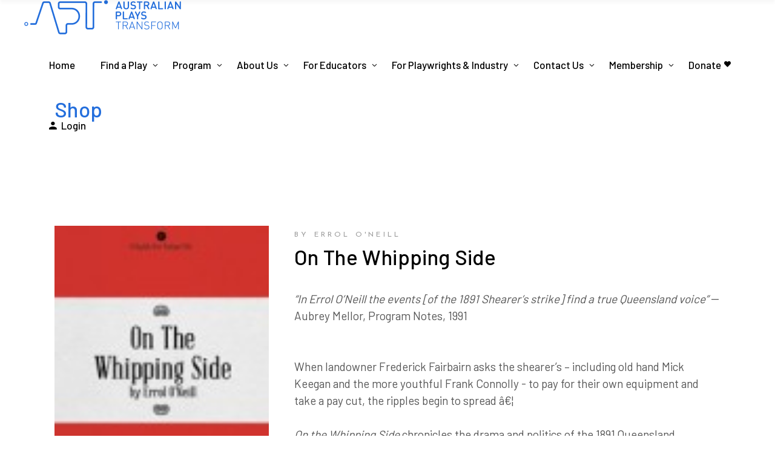

--- FILE ---
content_type: application/javascript
request_url: https://apt.org.au/apt/js/playwrightPortal.js?ver=6.9
body_size: 1334
content:
var script = document.createElement('script');
script.src = 'https://ajax.googleapis.com/ajax/libs/jquery/3.5.1/jquery.min.js';
script.type = 'text/javascript';
document.getElementsByTagName('head')[0].appendChild(script);

const queryString = window.location.search;
const urlParams = new URLSearchParams(queryString);

var playwrightCoverImg = document.getElementById("playwright-cover-img");


if (urlParams.get('success') !== undefined) {
    switch (urlParams.get('success')) {
        case '1':
            window.alert('Thank you for your submission. APT will review your profile update.');
            break;
        case '2':
            window.alert('Thank you for your submission. APT will review your script update.');
            break;
        case '3':
            window.alert('Thank you for your submission. APT will review your monologue update.');
            break;
        case '4':
            window.alert('Thank you for your submission. APT will review your monologue addition.');
            break;
        case '6':
            window.alert('Thank you for your submission. APT will review your media upload.');
            break;
    }
}

if (urlParams.get('error') !== undefined) {
    switch (urlParams.get('error')) {
        case 'nameshort':
            window.alert('First or last name too short.');
            break;
        case 'emailshort':
            window.alert('Please enter a valid email address.');
            break;
        case 'titleshort':
            window.alert('Title too short.');
            break;
        case 'synopshort':
            window.alert('Synopsis too short.');
            break;
        case 'castshort':
            window.alert('Please enter a valid number of cast members.');
            break;
        case 'fileerror':
            window.alert('Error uploading file.');
            break;
        case 'mononameshort':
            window.alert('Please enter a character name.');
            break;
        case 'monoshort':
            window.alert('Monologue too short.');
            break;
        case 'startpage':
            window.alert('Please add a start page.');
            break;
        case 'monoerror':
            window.alert('Error updating monologue. Please contact an admin.');
            break;
        case 'mediaerror':
            window.alert('Error uploading media. Please contact an admin.');
            break;
    }
}

function showTab(containerId, tabId) {
    var container = document.getElementById(containerId);
    
    for (i = 0; i < container.childNodes.length; i++) {
        var childId = container.childNodes[i].id;
        if (childId !== undefined) {
            var child = document.getElementById(childId);
            child.style.display = "none";
        }
    }
    
    document.getElementById("playwright-" + tabId).style.display = "block";
}

function portalOptionChange() {
    var portalSelect = document.getElementById("adminSelectPPortal");
    var mediaOption = document.getElementById("mediaOptions");

    var portalOption = portalSelect.value;

    if (portalOption == 'media') {
        mediaOption.style.display = 'inline-block';
    } else {
        mediaOption.style.display = 'none';
    }
}

function checkUploads() {
    var coverImg = document.getElementById("script-cover-img");
    var extractPdf = document.getElementById("script-extract");
    var scriptPdf = document.getElementById("script-available");

    coverImg.onchange = function() {
        if(this.files[0].size > 1000000){
           alert("File is too big!");
           this.value = "";
        }
    }
    
    extractPdf.onchange = function() {
        if(this.files[0].size > 5000000){
           alert("File is too big!");
           this.value = "";
        }
    }
    
    scriptPdf.onchange = function() {
        if(this.files[0].size > 20000000){
           alert("File is too big!");
           this.value = "";
        }
    }
}

function playwright_portal_ajax(ajax_type, additional_data) {
    if (ajax_type == 'add-media') {
        additional_data = additional_data.replace(/%22/g, '"');
        additional_data = additional_data.replace(/%23/g, "'");

        var mediaType = JSON.parse(additional_data).MediaType;;
        var scriptId = JSON.parse(additional_data).ScriptId;;
        var userId = document.getElementById("user-id").value;
        $.ajax({
            url: '/wp-admin/admin-ajax.php',
            data: {
                'action' : 'playwright_add_media',
                'scriptId' : scriptId,
                'mediaType' : mediaType,
                'userId' : userId
            },
            success:function(data) {
                var script = document.getElementById('playwright-media-container');
    
                script.innerHTML = data;
                script.style.display = 'initial';
            },  
            error: function(errorThrown){
                window.alert('Error occured opening new media window.');
            }
        }); 
    }
    if (ajax_type == 'playwright-show-script') {
        var scriptDropDown = document.getElementById("playwright-script-list");
        var scriptId = scriptDropDown.value;
        var userId = document.getElementById("user-id").value;
        
        $.ajax({
            url: '/wp-admin/admin-ajax.php',
            data: {
                'action' : 'playwright_show_script',
                'scriptId' : scriptId,
                'userId' : userId
            },
            success:function(data) {
                var script = document.getElementById('playwright-script-container');
    
                script.innerHTML = data;
                script.style.display = 'initial';
                
                checkUploads();
            },  
            error: function(errorThrown){
                window.alert('Error occured displaying script.');
            }
        }); 
    }
    if (ajax_type == 'playwright-show-monologue') {
        var scriptDropDown = document.getElementById("playwright-monologue-list");
        var scriptId = scriptDropDown.value;
        var userId = document.getElementById("user-id").value;
        
        $.ajax({
            url: '/wp-admin/admin-ajax.php',
            data: {
                'action' : 'playwright_show_monologue',
                'scriptId' : scriptId,
                'userId' : userId
            },
            success:function(data) {
                var monologues = document.getElementById('playwright-monologue-container');
    
                monologues.innerHTML = data;
                monologues.style.display = 'initial';
            },  
            error: function(errorThrown){
                window.alert('Error occured displaying monolgues.');
            }
        }); 
    }
    if (ajax_type == 'add-monologue') {
        var scriptDropDown = document.getElementById("playwright-monologue-list");
        var scriptId = scriptDropDown.value;
        var userId = document.getElementById("user-id").value;
        
        $.ajax({
            url: '/wp-admin/admin-ajax.php',
            data: {
                'action' : 'playwright_add_monologue',
                'scriptId' : scriptId,
                'userId' : userId
            },
            success:function(data) {
                var monologues = document.getElementById('playwright-monologue-container');
    
                monologues.innerHTML = data;
                monologues.style.display = 'initial';
            },  
            error: function(errorThrown){
                window.alert('Error occured displaying monolgues.');
            }
        }); 
    }
    if (ajax_type == 'playwright-show-media') {
        var scriptDropDown = document.getElementById("playwright-media-list");
        var mediaDropDown = document.getElementById("playwright-media-options");
        var mediaOption = mediaDropDown.value;
        var scriptId = scriptDropDown.value;
        var userId = document.getElementById("user-id").value;
        
        $.ajax({
            url: '/wp-admin/admin-ajax.php',
            data: {
                'action' : 'playwright_show_media',
                'scriptId' : scriptId,
                'mediaOption' : mediaOption,
                'userId' : userId
            },
            success:function(data) {
                var media = document.getElementById('playwright-media-container');
    
                media.innerHTML = data;
                media.style.display = 'initial';
            },  
            error: function(errorThrown){
                window.alert('Error occured displaying media.');
            }
        }); 
    }

    
}

















